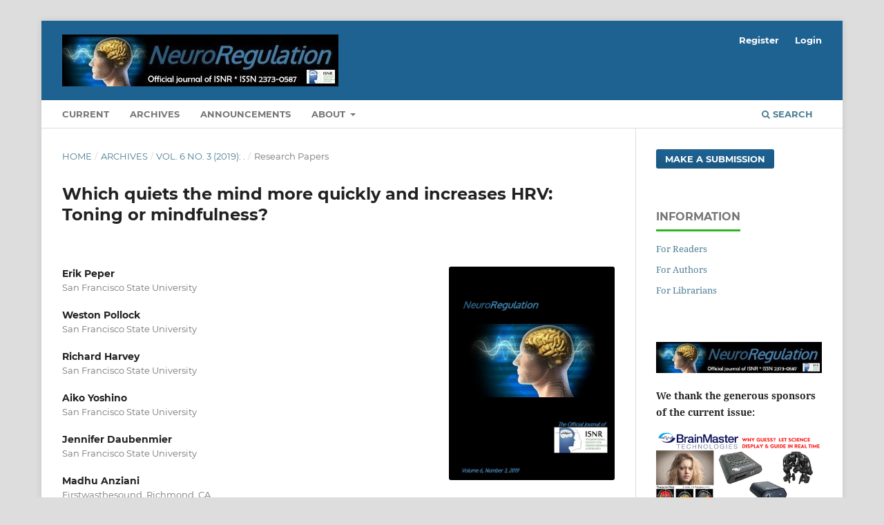

--- FILE ---
content_type: text/html; charset=utf-8
request_url: https://www.neuroregulation.org/article/view/19345
body_size: 37678
content:
<!DOCTYPE html>
<html lang="en-US" xml:lang="en-US">
<head>
	<meta charset="utf-8">
	<meta name="viewport" content="width=device-width, initial-scale=1.0">
	<title>
		Which quiets the mind more quickly and increases HRV: Toning or mindfulness?
							| NeuroRegulation
			</title>

	
<link rel="icon" href="https://www.neuroregulation.org/public/journals/134/favicon_en_US.png" />
<meta name="generator" content="Open Journal Systems 3.3.0.21" />
<link rel="schema.DC" href="http://purl.org/dc/elements/1.1/" />
<meta name="DC.Creator.PersonalName" content="Erik Peper"/>
<meta name="DC.Creator.PersonalName" content="Weston Pollock"/>
<meta name="DC.Creator.PersonalName" content="Richard Harvey"/>
<meta name="DC.Creator.PersonalName" content="Aiko Yoshino"/>
<meta name="DC.Creator.PersonalName" content="Jennifer Daubenmier"/>
<meta name="DC.Creator.PersonalName" content="Madhu Anziani"/>
<meta name="DC.Date.created" scheme="ISO8601" content="2019-09-13"/>
<meta name="DC.Date.dateSubmitted" scheme="ISO8601" content="2019-05-22"/>
<meta name="DC.Date.issued" scheme="ISO8601" content="2019-09-13"/>
<meta name="DC.Date.modified" scheme="ISO8601" content="2019-09-13"/>
<meta name="DC.Description" xml:lang="en" content="Disruptive thoughts interfere with concentration and performances.&amp;nbsp; This report compares mindfulness practice (MP) with toning practice (TP) to reduce mind wandering and intrusive thoughts.&amp;nbsp; Ninety-one undergraduate students (average age 22.4 years) began with either an MP or TP for 3 min.&amp;nbsp; Respiration, blood volume pulse, and heart rate were monitored for 11 participants.&amp;nbsp; The participants reported less mind wandering during TP (M = 3.7) than during MP (M = 6.5; p &amp;lt; .001), fewer intrusive thoughts during TP (M = 3.2) than during MP (M = 4.7; p &amp;lt; .001), and more body vibrations during TP (M = 6.2) than during MP (M = 2.3; p &amp;lt; .001) on a scale from 0 (not at all) to 10 (all the time).&amp;nbsp; For participants with the highest self-reported rating of depression, TP was more effective in reducing mind wandering and intrusive thoughts than the MP (p &amp;lt; .001).&amp;nbsp; There was no difference in self-reports in peacefulness, warmth, relaxation, anxiety, and depression between TP and MP.&amp;nbsp; There was a decrease in respiration rate during TP (4.6 br/min) as compared to MP (11.6 br/min; p &amp;lt; .001) and an increase in heart rate variability during TP (SDNN = 103.7 ms; SD = 11.6) as compared to MP (SDNN = 61.9 ms; SD = 6.4).&amp;nbsp; The findings suggest that TP is a powerful strategy to reduce mind wandering and intrusive thoughts."/>
<meta name="DC.Format" scheme="IMT" content="application/pdf"/>
<meta name="DC.Identifier" content="19345"/>
<meta name="DC.Identifier.pageNumber" content="128"/>
<meta name="DC.Identifier.DOI" content="10.15540/nr.6.3.128"/>
<meta name="DC.Identifier.URI" content="https://www.neuroregulation.org/article/view/19345"/>
<meta name="DC.Language" scheme="ISO639-1" content="en"/>
<meta name="DC.Rights" content="Copyright (c) 2019 Erik Peper, Weston Pollock, Richard Harvey, Aiko Yoshino, Jennifer Daubenmier, Madhu Anziani"/>
<meta name="DC.Rights" content=""/>
<meta name="DC.Source" content="NeuroRegulation"/>
<meta name="DC.Source.ISSN" content="2373-0587"/>
<meta name="DC.Source.Issue" content="3"/>
<meta name="DC.Source.Volume" content="6"/>
<meta name="DC.Source.URI" content="https://www.neuroregulation.org/"/>
<meta name="DC.Subject" xml:lang="en" content="Toning"/>
<meta name="DC.Subject" xml:lang="en" content="Mindfulness meditation"/>
<meta name="DC.Subject" xml:lang="en" content="respiration"/>
<meta name="DC.Subject" xml:lang="en" content="intrusive thoughts"/>
<meta name="DC.Subject" xml:lang="en" content="mind wandering"/>
<meta name="DC.Subject" xml:lang="en" content="heart rate variability"/>
<meta name="DC.Subject" xml:lang="en" content="peacefulness"/>
<meta name="DC.Subject" xml:lang="en" content="depression"/>
<meta name="DC.Subject" xml:lang="en" content="relaxation"/>
<meta name="DC.Subject" xml:lang="en" content="Stress management"/>
<meta name="DC.Title" content="Which quiets the mind more quickly and increases HRV: Toning or mindfulness?"/>
<meta name="DC.Type" content="Text.Serial.Journal"/>
<meta name="DC.Type.articleType" content="Research Papers"/>
<meta name="gs_meta_revision" content="1.1"/>
<meta name="citation_journal_title" content="NeuroRegulation"/>
<meta name="citation_journal_abbrev" content="NR"/>
<meta name="citation_issn" content="2373-0587"/> 
<meta name="citation_author" content="Erik Peper"/>
<meta name="citation_author_institution" content="San Francisco State University"/>
<meta name="citation_author" content="Weston Pollock"/>
<meta name="citation_author_institution" content="San Francisco State University"/>
<meta name="citation_author" content="Richard Harvey"/>
<meta name="citation_author_institution" content="San Francisco State University"/>
<meta name="citation_author" content="Aiko Yoshino"/>
<meta name="citation_author_institution" content="San Francisco State University"/>
<meta name="citation_author" content="Jennifer Daubenmier"/>
<meta name="citation_author_institution" content="San Francisco State University"/>
<meta name="citation_author" content="Madhu Anziani"/>
<meta name="citation_author_institution" content="Firstwasthesound, Richmond, CA"/>
<meta name="citation_title" content="Which quiets the mind more quickly and increases HRV: Toning or mindfulness?"/>
<meta name="citation_language" content="en"/>
<meta name="citation_date" content="2019/09/13"/>
<meta name="citation_volume" content="6"/>
<meta name="citation_issue" content="3"/>
<meta name="citation_firstpage" content="128"/>
<meta name="citation_lastpage" content="128"/>
<meta name="citation_doi" content="10.15540/nr.6.3.128"/>
<meta name="citation_abstract_html_url" content="https://www.neuroregulation.org/article/view/19345"/>
<meta name="citation_keywords" xml:lang="en" content="Toning"/>
<meta name="citation_keywords" xml:lang="en" content="Mindfulness meditation"/>
<meta name="citation_keywords" xml:lang="en" content="respiration"/>
<meta name="citation_keywords" xml:lang="en" content="intrusive thoughts"/>
<meta name="citation_keywords" xml:lang="en" content="mind wandering"/>
<meta name="citation_keywords" xml:lang="en" content="heart rate variability"/>
<meta name="citation_keywords" xml:lang="en" content="peacefulness"/>
<meta name="citation_keywords" xml:lang="en" content="depression"/>
<meta name="citation_keywords" xml:lang="en" content="relaxation"/>
<meta name="citation_keywords" xml:lang="en" content="Stress management"/>
<meta name="citation_pdf_url" content="https://www.neuroregulation.org/article/download/19345/13263"/>
<meta name="citation_reference" content="Conder, R. L., &amp; Conder, A. A. (2014). Heart rate variability interventions for concussion and rehabilitation. Frontiers in Psychology, 5, 890. https://doi.org/10.3389/fpsyg.2014.00890"/>
<meta name="citation_reference" content="Creswell, J. D. (2015). Mindfulness Interventions. Annual Review of Psychology, 68, 491–516. https://doi.org/10.1146/annurev-psych-042716-051139"/>
<meta name="citation_reference" content="Dahl, C. J., Lutz, A., &amp; Davidson, R. J. (2015). Reconstructing and deconstructing the self: Cognitive mechanisms in meditation practice. Trends in Cognitive Sciences, 19(9), 515–523. https://doi.org/10.1016/j.tics.2015.07.001"/>
<meta name="citation_reference" content="Ginsberg, J. P., Berry, M. E., &amp; Powell, D. A. (2010). Cardiac coherence and posttraumatic stress disorder in combat veterans. Alternative Therapies, 16(4), 52–60. https://pdfs.semanticscholar.org/6d27/e5a6084c5d824eca7e50c009413a912f7bf9.pdf?_ga=2.186430496.887517633.1561505930-1100946524.1561505930"/>
<meta name="citation_reference" content="Goessl, V. C., Curtiss, J. E., &amp; Hofmann, S. G. (2017). The effect of heart rate variability biofeedback training on stress and anxiety: A meta-analysis. Psychological Medicine, 47(15), 2578–2586. https://doi.org/10.1017/S0033291717001003"/>
<meta name="citation_reference" content="Harne, B. P., &amp; Hiwale, A. S. (2018). EEG spectral analysis on OM mantra meditation: A pilot study. Applied Psychophysiology and Biofeedback, 43(2), 123–129. https://doi.org/10.1007/s10484-018-9391-7"/>
<meta name="citation_reference" content="Hofmann, S. G., &amp; Gómez, A. F. (2017). Mindfulness-based interventions for anxiety and depression. Psychiatric Clinics of North America, 40(4), 739–749. https://doi.org/10.1016/j.psc.2017.08.008"/>
<meta name="citation_reference" content="Kalyani, B. G., Venkatasubramanian, G., Arasappa, R., Rao, N. P., Kalmady, S. V., Behere, R. V., … Gangadhar, B. N. (2011). Neurohemodynamic correlates of &#039;OM&#039; chanting: A pilot functional magnetic resonance imaging study. International Journal of Yoga, 4(1), 3–6. https://doi.org/10.4103/0973-6131.78171"/>
<meta name="citation_reference" content="Khazan, I. Z. (2013). The clinical handbook of biofeedback: A step-by-step guide for training and practice with mindfulness. Chichester, West Sussex, UK: John Wiley &amp; Sons."/>
<meta name="citation_reference" content="Khazan, I. Z. (2019). Biofeedback and Mindfulness in Everyday Life. New York, NY: W. W. Norton &amp; Company."/>
<meta name="citation_reference" content="Kopelman-Rubin, D., Omer, H., &amp; Dar, R. (2017). Brief therapy for excessive worry: Treatment model, feasibility, and acceptability of a new treatment. Journal of Psychotherapy Integration. http://dx.doi.org/10.1037/int0000100"/>
<meta name="citation_reference" content="Lagos, L., Thompson, J., &amp; Vaschillo, E. (2013). A preliminary study: Heart rate variability biofeedback for treatment of postconcussion syndrome. Biofeedback, 41(3), 136–143. https://doi.org/10.5298/1081-5937-41.3.02"/>
<meta name="citation_reference" content="Lehrer, P. M., &amp; Gevirtz, R. (2014). Heart rate variability biofeedback: How and why does it work? Frontiers in Psychology, 5, 756. https://doi.org/10.3389/fpsyg.2014.00756"/>
<meta name="citation_reference" content="McGrady, A., &amp; Moss, D. (2018). A pathways approach to chronic pain. In A. McGrady &amp; D. Moss, Integrative Pathways (pp. 111–129). Cham, Switzerland: Springer International Publishing. https://doi.org/10.1007/978-3-319-89313-6_6"/>
<meta name="citation_reference" content="Ost, L. G. (2008). Efficacy of the third wave of behavioral therapies: A systematic review and meta-analysis. Behaviour Research and Therapy, 46(3), 296–321. https://doi.org/10.1016/j.brat.2007.12.005"/>
<meta name="citation_reference" content="Porges, S. W. (2017). Vagal pathways: Portals to compassion. The Oxford Handbook of Compassion Science, 189–204."/>
<meta name="citation_reference" content="ProComp Infiniti 8-channel system with Biograph Infiniti software (Version 6.1) [Apparatus]. Montreal, Canada: Thought Technology, Ltd."/>
<meta name="citation_reference" content="Renna, M. E., Quintero, J. M., Fresco, D. M., &amp; Mennin, D. S. (2017). Emotion regulation therapy: A mechanism-targeted treatment for disorders of distress. Frontiers in Psychology, 8, 98. https://doi.org/10.3389/fpsyg.2017.00098"/>
<meta name="citation_reference" content="Shaffer, F., &amp; Ginsberg, J. P. (2017). An overview of heart rate variability metrics and norms. Frontiers in Public Health, 5, 258. https://doi.org/10.3389/fpubh.2017.00258"/>
<meta name="citation_reference" content="Smith, J. M., &amp; Alloy, L. B. (2009). A roadmap to rumination: A review of the definition, assessment, and conceptualization of this multifaceted construct. Clinical Psychology Review, 29(2), 116–128. https://doi.org/10.1016/j.cpr.2008.10.003"/>
<meta name="citation_reference" content="Snow, S., Bernardi, N. F., Sabet-Kassouf, N., Moran, D. &amp; Lehmann, A. (2018). Exploring the Experience and Effects of Vocal Toning. Journal of Music Therapy, 55(2), 221–250. https://doi.org/10.1093/jmt/thy003"/>
<meta name="citation_reference" content="Thompson, M., &amp; Thompson, L. (2015). The Neurofeedback Book: An Introduction to Basic Concepts in Applied Psychophysiology. Wheat Ridge, CO: Association for Applied Psychophysiology and Biofeedback."/>
<meta name="citation_reference" content="van der Zwan, J. E., de Vente, W., Huizink, A. C., Bogels, S. M., &amp; de Bruin, E. I. (2015). Physical activity, mindfulness meditation, or heart rate variability biofeedback for stress reduction: A randomized controlled trial. Applied Psychophysiology and Biofeedback, 40(4), 257–268. https://doi.org/10.1007/s10484-015-9293-x"/>
<!-- Google tag (gtag.js) -->
<script async src="https://www.googletagmanager.com/gtag/js?id=G-TLC1B6CTVF"></script>
<script>
  window.dataLayer = window.dataLayer || [];
  function gtag(){dataLayer.push(arguments);}
  gtag('js', new Date());

  gtag('config', 'G-TLC1B6CTVF');
</script>
	<link rel="stylesheet" href="https://www.neuroregulation.org/$$$call$$$/page/page/css?name=stylesheet" type="text/css" /><link rel="stylesheet" href="https://www.neuroregulation.org/lib/pkp/styles/fontawesome/fontawesome.css?v=3.3.0.21" type="text/css" />
</head>
<body class="pkp_page_article pkp_op_view has_site_logo" dir="ltr">

	<div class="pkp_structure_page">

				<header class="pkp_structure_head" id="headerNavigationContainer" role="banner">
						
 <nav class="cmp_skip_to_content" aria-label="Jump to content links">
	<a href="#pkp_content_main">Skip to main content</a>
	<a href="#siteNav">Skip to main navigation menu</a>
		<a href="#pkp_content_footer">Skip to site footer</a>
</nav>

			<div class="pkp_head_wrapper">

				<div class="pkp_site_name_wrapper">
					<button class="pkp_site_nav_toggle">
						<span>Open Menu</span>
					</button>
										<div class="pkp_site_name">
																<a href="						https://www.neuroregulation.org/index
					" class="is_img">
							<img src="https://www.neuroregulation.org/public/journals/134/pageHeaderLogoImage_en_US.jpg" width="400" height="75"  />
						</a>
										</div>
				</div>

				
				<nav class="pkp_site_nav_menu" aria-label="Site Navigation">
					<a id="siteNav"></a>
					<div class="pkp_navigation_primary_row">
						<div class="pkp_navigation_primary_wrapper">
																				<ul id="navigationPrimary" class="pkp_navigation_primary pkp_nav_list">
								<li class="">
				<a href="https://www.neuroregulation.org/issue/current">
					Current
				</a>
							</li>
								<li class="">
				<a href="https://www.neuroregulation.org/issue/archive">
					Archives
				</a>
							</li>
								<li class="">
				<a href="https://www.neuroregulation.org/announcement">
					Announcements
				</a>
							</li>
								<li class="">
				<a href="https://www.neuroregulation.org/about">
					About
				</a>
									<ul>
																					<li class="">
									<a href="https://www.neuroregulation.org/about">
										About the Journal
									</a>
								</li>
																												<li class="">
									<a href="https://www.neuroregulation.org/about/submissions">
										Submissions
									</a>
								</li>
																												<li class="">
									<a href="https://www.neuroregulation.org/about/editorialTeam">
										Editorial Team
									</a>
								</li>
																												<li class="">
									<a href="https://www.neuroregulation.org/about/privacy">
										Privacy Statement
									</a>
								</li>
																												<li class="">
									<a href="https://www.neuroregulation.org/about/contact">
										Contact
									</a>
								</li>
																		</ul>
							</li>
			</ul>

				

																						<div class="pkp_navigation_search_wrapper">
									<a href="https://www.neuroregulation.org/search" class="pkp_search pkp_search_desktop">
										<span class="fa fa-search" aria-hidden="true"></span>
										Search
									</a>
								</div>
													</div>
					</div>
					<div class="pkp_navigation_user_wrapper" id="navigationUserWrapper">
							<ul id="navigationUser" class="pkp_navigation_user pkp_nav_list">
								<li class="profile">
				<a href="https://www.neuroregulation.org/user/register">
					Register
				</a>
							</li>
								<li class="profile">
				<a href="https://www.neuroregulation.org/login">
					Login
				</a>
							</li>
										</ul>

					</div>
				</nav>
			</div><!-- .pkp_head_wrapper -->
		</header><!-- .pkp_structure_head -->

						<div class="pkp_structure_content has_sidebar">
			<div class="pkp_structure_main" role="main">
				<a id="pkp_content_main"></a>

<div class="page page_article">
			<nav class="cmp_breadcrumbs" role="navigation" aria-label="You are here:">
	<ol>
		<li>
			<a href="https://www.neuroregulation.org/index">
				Home
			</a>
			<span class="separator">/</span>
		</li>
		<li>
			<a href="https://www.neuroregulation.org/issue/archive">
				Archives
			</a>
			<span class="separator">/</span>
		</li>
					<li>
				<a href="https://www.neuroregulation.org/issue/view/1553">
					Vol. 6 No. 3 (2019): .
				</a>
				<span class="separator">/</span>
			</li>
				<li class="current" aria-current="page">
			<span aria-current="page">
									Research Papers
							</span>
		</li>
	</ol>
</nav>
	
		  	 <article class="obj_article_details">

		
	<h1 class="page_title">
		Which quiets the mind more quickly and increases HRV: Toning or mindfulness?
	</h1>

	
	<div class="row">
		<div class="main_entry">

							<section class="item authors">
					<h2 class="pkp_screen_reader">Authors</h2>
					<ul class="authors">
											<li>
							<span class="name">
								Erik Peper
							</span>
															<span class="affiliation">
									San Francisco State University
																	</span>
																				</li>
											<li>
							<span class="name">
								Weston Pollock
							</span>
															<span class="affiliation">
									San Francisco State University
																	</span>
																				</li>
											<li>
							<span class="name">
								Richard Harvey
							</span>
															<span class="affiliation">
									San Francisco State University
																	</span>
																				</li>
											<li>
							<span class="name">
								Aiko Yoshino
							</span>
															<span class="affiliation">
									San Francisco State University
																	</span>
																				</li>
											<li>
							<span class="name">
								Jennifer Daubenmier
							</span>
															<span class="affiliation">
									San Francisco State University
																	</span>
																				</li>
											<li>
							<span class="name">
								Madhu Anziani
							</span>
															<span class="affiliation">
									Firstwasthesound, Richmond, CA
																	</span>
																				</li>
										</ul>
				</section>
			
																												<section class="item doi">
						<h2 class="label">
														DOI:
						</h2>
						<span class="value">
							<a href="https://doi.org/10.15540/nr.6.3.128">
								https://doi.org/10.15540/nr.6.3.128
							</a>
						</span>
					</section>
							
									<section class="item keywords">
				<h2 class="label">
										Keywords:
				</h2>
				<span class="value">
											Toning, 											Mindfulness meditation, 											respiration, 											intrusive thoughts, 											mind wandering, 											heart rate variability, 											peacefulness, 											depression, 											relaxation, 											Stress management									</span>
			</section>
			
										<section class="item abstract">
					<h2 class="label">Abstract</h2>
					<p>Disruptive thoughts interfere with concentration and performances.  This report compares mindfulness practice (MP) with toning practice (TP) to reduce mind wandering and intrusive thoughts.  Ninety-one undergraduate students (average age 22.4 years) began with either an MP or TP for 3 min.  Respiration, blood volume pulse, and heart rate were monitored for 11 participants.  The participants reported less mind wandering during TP (<em>M</em> = 3.7) than during MP (<em>M</em> = 6.5; <em>p</em> &lt; .001), fewer intrusive thoughts during TP (<em>M</em> = 3.2) than during MP (<em>M</em> = 4.7; <em>p</em> &lt; .001), and more body vibrations during TP (<em>M</em> = 6.2) than during MP (<em>M</em> = 2.3; <em>p</em> &lt; .001) on a scale from 0 (<em>not at all</em>) to 10 (<em>all the time</em>).  For participants with the highest self-reported rating of depression, TP was more effective in reducing mind wandering and intrusive thoughts than the MP (<em>p</em> &lt; .001).  There was no difference in self-reports in peacefulness, warmth, relaxation, anxiety, and depression between TP and MP.  There was a decrease in respiration rate during TP (4.6 br/min) as compared to MP (11.6 br/min; <em>p</em> &lt; .001) and an increase in heart rate variability during TP (SDNN = 103.7 ms; <em>SD</em> = 11.6) as compared to MP (SDNN = 61.9 ms; <em>SD</em> = 6.4).  The findings suggest that TP is a powerful strategy to reduce mind wandering and intrusive thoughts.</p>
				</section>
			
			

																																																																																																							<section class="item author_bios">
					<h2 class="label">
													Author Biographies
											</h2>
																		<section class="sub_item">
								<h3 class="label">
																																							Erik Peper, <span class="affiliation">San Francisco State University</span>
																	</h3>
								<div class="value">
									Professor Institute for Holistic Health Studies Department of Health Education
								</div>
							</section>
																								<section class="sub_item">
								<h3 class="label">
																																							Weston Pollock, <span class="affiliation">San Francisco State University</span>
																	</h3>
								<div class="value">
									<p>Student</p>
								</div>
							</section>
																								<section class="sub_item">
								<h3 class="label">
																																							Richard Harvey, <span class="affiliation">San Francisco State University</span>
																	</h3>
								<div class="value">
									<p>Associate Professor</p>
								</div>
							</section>
																								<section class="sub_item">
								<h3 class="label">
																																							Aiko Yoshino, <span class="affiliation">San Francisco State University</span>
																	</h3>
								<div class="value">
									<p>Assistant professor</p>
								</div>
							</section>
																								<section class="sub_item">
								<h3 class="label">
																																							Jennifer Daubenmier, <span class="affiliation">San Francisco State University</span>
																	</h3>
								<div class="value">
									<p>Assistant professor</p>
								</div>
							</section>
																										</section>
			
										<section class="item references">
					<h2 class="label">
						References
					</h2>
					<div class="value">
																					<p>Conder, R. L., &amp; Conder, A. A. (2014). Heart rate variability interventions for concussion and rehabilitation. Frontiers in Psychology, 5, 890. <a href="https://doi.org/10.3389/fpsyg.2014.00890">https://doi.org/10.3389/fpsyg.2014.00890</a> </p>
															<p>Creswell, J. D. (2015). Mindfulness Interventions. Annual Review of Psychology, 68, 491–516. <a href="https://doi.org/10.1146/annurev-psych-042716-051139">https://doi.org/10.1146/annurev-psych-042716-051139</a> </p>
															<p>Dahl, C. J., Lutz, A., &amp; Davidson, R. J. (2015). Reconstructing and deconstructing the self: Cognitive mechanisms in meditation practice. Trends in Cognitive Sciences, 19(9), 515–523. <a href="https://doi.org/10.1016/j.tics.2015.07.001">https://doi.org/10.1016/j.tics.2015.07.001</a> </p>
															<p>Ginsberg, J. P., Berry, M. E., &amp; Powell, D. A. (2010). Cardiac coherence and posttraumatic stress disorder in combat veterans. Alternative Therapies, 16(4), 52–60. <a href="https://pdfs.semanticscholar.org/6d27/e5a6084c5d824eca7e50c009413a912f7bf9.pdf?_ga=2.186430496.887517633.1561505930-1100946524.1561505930">https://pdfs.semanticscholar.org/6d27/e5a6084c5d824eca7e50c009413a912f7bf9.pdf?_ga=2.186430496.887517633.1561505930-1100946524.1561505930</a> </p>
															<p>Goessl, V. C., Curtiss, J. E., &amp; Hofmann, S. G. (2017). The effect of heart rate variability biofeedback training on stress and anxiety: A meta-analysis. Psychological Medicine, 47(15), 2578–2586. <a href="https://doi.org/10.1017/S0033291717001003">https://doi.org/10.1017/S0033291717001003</a> </p>
															<p>Harne, B. P., &amp; Hiwale, A. S. (2018). EEG spectral analysis on OM mantra meditation: A pilot study. Applied Psychophysiology and Biofeedback, 43(2), 123–129. <a href="https://doi.org/10.1007/s10484-018-9391-7">https://doi.org/10.1007/s10484-018-9391-7</a> </p>
															<p>Hofmann, S. G., &amp; Gómez, A. F. (2017). Mindfulness-based interventions for anxiety and depression. Psychiatric Clinics of North America, 40(4), 739–749. <a href="https://doi.org/10.1016/j.psc.2017.08.008">https://doi.org/10.1016/j.psc.2017.08.008</a> </p>
															<p>Kalyani, B. G., Venkatasubramanian, G., Arasappa, R., Rao, N. P., Kalmady, S. V., Behere, R. V., … Gangadhar, B. N. (2011). Neurohemodynamic correlates of 'OM' chanting: A pilot functional magnetic resonance imaging study. International Journal of Yoga, 4(1), 3–6. <a href="https://doi.org/10.4103/0973-6131.78171">https://doi.org/10.4103/0973-6131.78171</a> </p>
															<p>Khazan, I. Z. (2013). The clinical handbook of biofeedback: A step-by-step guide for training and practice with mindfulness. Chichester, West Sussex, UK: John Wiley &amp; Sons. </p>
															<p>Khazan, I. Z. (2019). Biofeedback and Mindfulness in Everyday Life. New York, NY: W. W. Norton &amp; Company. </p>
															<p>Kopelman-Rubin, D., Omer, H., &amp; Dar, R. (2017). Brief therapy for excessive worry: Treatment model, feasibility, and acceptability of a new treatment. Journal of Psychotherapy Integration. <a href="http://dx.doi.org/10.1037/int0000100">http://dx.doi.org/10.1037/int0000100</a> </p>
															<p>Lagos, L., Thompson, J., &amp; Vaschillo, E. (2013). A preliminary study: Heart rate variability biofeedback for treatment of postconcussion syndrome. Biofeedback, 41(3), 136–143. <a href="https://doi.org/10.5298/1081-5937-41.3.02">https://doi.org/10.5298/1081-5937-41.3.02</a> </p>
															<p>Lehrer, P. M., &amp; Gevirtz, R. (2014). Heart rate variability biofeedback: How and why does it work? Frontiers in Psychology, 5, 756. <a href="https://doi.org/10.3389/fpsyg.2014.00756">https://doi.org/10.3389/fpsyg.2014.00756</a> </p>
															<p>McGrady, A., &amp; Moss, D. (2018). A pathways approach to chronic pain. In A. McGrady &amp; D. Moss, Integrative Pathways (pp. 111–129). Cham, Switzerland: Springer International Publishing. <a href="https://doi.org/10.1007/978-3-319-89313-6_6">https://doi.org/10.1007/978-3-319-89313-6_6</a> </p>
															<p>Ost, L. G. (2008). Efficacy of the third wave of behavioral therapies: A systematic review and meta-analysis. Behaviour Research and Therapy, 46(3), 296–321. <a href="https://doi.org/10.1016/j.brat.2007.12.005">https://doi.org/10.1016/j.brat.2007.12.005</a> </p>
															<p>Porges, S. W. (2017). Vagal pathways: Portals to compassion. The Oxford Handbook of Compassion Science, 189–204. </p>
															<p>ProComp Infiniti 8-channel system with Biograph Infiniti software (Version 6.1) [Apparatus]. Montreal, Canada: Thought Technology, Ltd. </p>
															<p>Renna, M. E., Quintero, J. M., Fresco, D. M., &amp; Mennin, D. S. (2017). Emotion regulation therapy: A mechanism-targeted treatment for disorders of distress. Frontiers in Psychology, 8, 98. <a href="https://doi.org/10.3389/fpsyg.2017.00098">https://doi.org/10.3389/fpsyg.2017.00098</a> </p>
															<p>Shaffer, F., &amp; Ginsberg, J. P. (2017). An overview of heart rate variability metrics and norms. Frontiers in Public Health, 5, 258. <a href="https://doi.org/10.3389/fpubh.2017.00258">https://doi.org/10.3389/fpubh.2017.00258</a> </p>
															<p>Smith, J. M., &amp; Alloy, L. B. (2009). A roadmap to rumination: A review of the definition, assessment, and conceptualization of this multifaceted construct. Clinical Psychology Review, 29(2), 116–128. <a href="https://doi.org/10.1016/j.cpr.2008.10.003">https://doi.org/10.1016/j.cpr.2008.10.003</a> </p>
															<p>Snow, S., Bernardi, N. F., Sabet-Kassouf, N., Moran, D. &amp; Lehmann, A. (2018). Exploring the Experience and Effects of Vocal Toning. Journal of Music Therapy, 55(2), 221–250. <a href="https://doi.org/10.1093/jmt/thy003">https://doi.org/10.1093/jmt/thy003</a> </p>
															<p>Thompson, M., &amp; Thompson, L. (2015). The Neurofeedback Book: An Introduction to Basic Concepts in Applied Psychophysiology. Wheat Ridge, CO: Association for Applied Psychophysiology and Biofeedback. </p>
															<p>van der Zwan, J. E., de Vente, W., Huizink, A. C., Bogels, S. M., &amp; de Bruin, E. I. (2015). Physical activity, mindfulness meditation, or heart rate variability biofeedback for stress reduction: A randomized controlled trial. Applied Psychophysiology and Biofeedback, 40(4), 257–268. <a href="https://doi.org/10.1007/s10484-015-9293-x">https://doi.org/10.1007/s10484-015-9293-x</a> </p>
																		</div>
				</section>
			
		</div><!-- .main_entry -->

		<div class="entry_details">

										<div class="item cover_image">
					<div class="sub_item">
													<a href="https://www.neuroregulation.org/issue/view/1553">
								<img src="https://www.neuroregulation.org/public/journals/134/cover_issue_1553_en_US.jpg" alt="">
							</a>
											</div>
				</div>
			
										<div class="item galleys">
					<h2 class="pkp_screen_reader">
						Downloads
					</h2>
					<ul class="value galleys_links">
													<li>
								
	
							

<a class="obj_galley_link pdf" href="https://www.neuroregulation.org/article/view/19345/13263">

		
	PDF

	</a>
							</li>
											</ul>
				</div>
						
						<div class="item published">
				<section class="sub_item">
					<h2 class="label">
						Published
					</h2>
					<div class="value">
																			<span>2019-09-13</span>
																	</div>
				</section>
							</div>
			
						
										<div class="item issue">

											<section class="sub_item">
							<h2 class="label">
								Issue
							</h2>
							<div class="value">
								<a class="title" href="https://www.neuroregulation.org/issue/view/1553">
									Vol. 6 No. 3 (2019): .
								</a>
							</div>
						</section>
					
											<section class="sub_item">
							<h2 class="label">
								Section
							</h2>
							<div class="value">
								Research Papers
							</div>
						</section>
					
									</div>
			
															
										<div class="item copyright">
					<h2 class="label">
						License
					</h2>
										Authors who publish with this journal agree to the following terms:<br /><ul><li>Authors retain copyright and grant the journal right of first publication with the work simultaneously licensed under a <a href="http://creativecommons.org/licenses/by/3.0/" target="_new"><span style="color: #337755;">Creative Commons Attribution License</span></a> (CC-BY) that allows others to share the work with an acknowledgement of the work's authorship and initial publication in this journal.</li></ul><ul><li>Authors are able to enter into separate, additional contractual arrangements for the non-exclusive distribution of the journal's published version of the work (e.g., post it to an institutional repository or publish it in a book), with an acknowledgement of its initial publication in this journal.</li></ul><ul><li>Authors are permitted and encouraged to post their work online (e.g., in institutional repositories or on their website) prior to and during the submission process, as it can lead to productive exchanges, as well as earlier and greater citation of published work (See <a href="http://opcit.eprints.org/oacitation-biblio.html" target="_new"><span style="color: #337755;">The Effect of Open Access</span></a>).</li></ul><a title="Creative commons link" href="http://creativecommons.org/licenses/by/4.0" target="_blank">        <img src="/public/site/images/nwigton/CC-BY_image.jpg" alt="" width="195" height="68" /></a>
				</div>
			
			

		</div><!-- .entry_details -->
	</div><!-- .row -->

</article>

	

</div><!-- .page -->

	</div><!-- pkp_structure_main -->

									<div class="pkp_structure_sidebar left" role="complementary" aria-label="Sidebar">
				<div class="pkp_block block_make_submission">
	<h2 class="pkp_screen_reader">
		Make a Submission
	</h2>

	<div class="content">
		<a class="block_make_submission_link" href="https://www.neuroregulation.org/about/submissions">
			Make a Submission
		</a>
	</div>
</div>
<div class="pkp_block block_information">
	<h2 class="title">Information</h2>
	<div class="content">
		<ul>
							<li>
					<a href="https://www.neuroregulation.org/information/readers">
						For Readers
					</a>
				</li>
										<li>
					<a href="https://www.neuroregulation.org/information/authors">
						For Authors
					</a>
				</li>
										<li>
					<a href="https://www.neuroregulation.org/information/librarians">
						For Librarians
					</a>
				</li>
					</ul>
	</div>
</div>
<div class="pkp_block block_custom" id="customblock-sponsorads">
	<h2 class="title pkp_screen_reader">sponsorads</h2>
	<div class="content">
		<p><strong><img src="/public/site/images/nwigton/OJS_NewHeader.jpg"></strong></p>
<p><strong>We thank the generous sponsors of the current issue:</strong></p>
<p><a title="Brainmaster home page" href="http://www.brainmaster.com" target="_blank" rel="noopener"><img src="/public/site/images/nwigton/BMr_Advertising-GIF-10-21-22.gif"></a></p>
<p>&nbsp;</p>
<p><a title="ISNR home page" href="http://www.isnr.org" target="_blank" rel="noopener"><strong><img src="/public/site/images/nwigton/ISNR_renew.jpg" width="487" height="125"></strong></a></p>
<p><a title="ISNRU home page" href="http://www.isnru.com" target="_blank" rel="noopener"><strong><img src="/public/site/images/nwigton/ISNR-U4.jpg" width="472" height="112"></strong></a></p>
<p><a title="ISNR Store page" href="https://isnr.wildapricot.org/Store/" target="_blank" rel="noopener"><strong><img src="/public/site/images/nwigton/BrochureAd_Order3.jpg" width="446" height="106"></strong></a></p>
<p><strong><img src="/public/site/images/nwigton/YourAdHere2.jpg" width="450" height="225"></strong></p>
	</div>
</div>
<div class="pkp_block block_custom" id="customblock-indexing">
	<h2 class="title pkp_screen_reader">indexing</h2>
	<div class="content">
		<p><img src="/public/site/images/nwigton/Scopus-Embase-DOAJ_block.jpg"></p>
	</div>
</div>

			</div><!-- pkp_sidebar.left -->
			</div><!-- pkp_structure_content -->

<div class="pkp_structure_footer_wrapper" role="contentinfo">
	<a id="pkp_content_footer"></a>

	<div class="pkp_structure_footer">

					<div class="pkp_footer_content">
				<p>&nbsp; The official journal of the <em><strong>International Society of NeuroRegulation and Research (ISNR</strong><strong>)</strong></em>; (c) 2021, all rights reserved.</p>
<table style="height: 160px;" width="402">
<tbody>
<tr>
<td width="399"><a title="ISNR page" href="http://www.isnr.org" target="_blank" rel="noopener"><img src="/public/site/images/nwigton/ISNR-Logo_HIGH_RES_LOGO.jpg" width="308" height="101"></a></td>
<td width="399">
<p>&nbsp;</p>
<p><a title="Facebook page" href="https://www.facebook.com/neuroregulation/?eid=ARAjvdenFc2x964Kpub4sMLT3A7RlDzH1WjeiUnWODP7Mwpy_ykled5Om84EbdjRLlao0jeRYlBPGFyR" target="_blank" rel="noopener"><img src="/public/site/images/nwigton/Facebook_Icon_text2.jpg" width="118" height="59"></a> &nbsp; &nbsp; &nbsp; &nbsp; &nbsp; &nbsp; &nbsp; &nbsp;</p>
</td>
</tr>
</tbody>
</table>
			</div>
		
		<div class="pkp_brand_footer" role="complementary">
			<a href="https://www.neuroregulation.org/about/aboutThisPublishingSystem">
				<img alt="More information about the publishing system, Platform and Workflow by OJS/PKP." src="https://www.neuroregulation.org/templates/images/ojs_brand.png">
			</a>
		</div>
	</div>
</div><!-- pkp_structure_footer_wrapper -->

</div><!-- pkp_structure_page -->

<script src="https://www.neuroregulation.org/lib/pkp/lib/vendor/components/jquery/jquery.min.js?v=3.3.0.21" type="text/javascript"></script><script src="https://www.neuroregulation.org/lib/pkp/lib/vendor/components/jqueryui/jquery-ui.min.js?v=3.3.0.21" type="text/javascript"></script><script src="https://www.neuroregulation.org/plugins/themes/default/js/lib/popper/popper.js?v=3.3.0.21" type="text/javascript"></script><script src="https://www.neuroregulation.org/plugins/themes/default/js/lib/bootstrap/util.js?v=3.3.0.21" type="text/javascript"></script><script src="https://www.neuroregulation.org/plugins/themes/default/js/lib/bootstrap/dropdown.js?v=3.3.0.21" type="text/javascript"></script><script src="https://www.neuroregulation.org/plugins/themes/default/js/main.js?v=3.3.0.21" type="text/javascript"></script>


</body>
</html>
